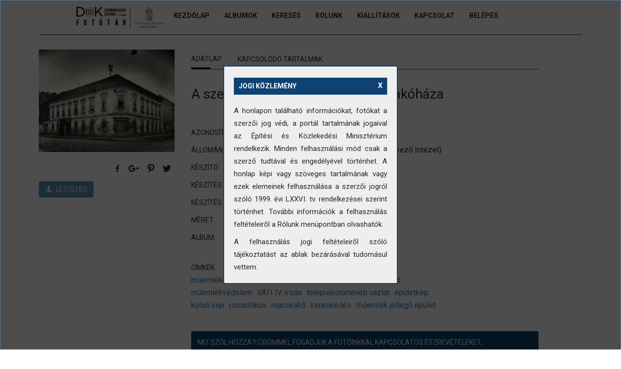

--- FILE ---
content_type: text/html; charset=utf-8
request_url: https://fototar.dokkozpont.hu/foto/1556
body_size: 8755
content:
<!DOCTYPE html>
<html lang="hu" dir="ltr" prefix="content: http://purl.org/rss/1.0/modules/content/ dc: http://purl.org/dc/terms/ foaf: http://xmlns.com/foaf/0.1/ rdfs: http://www.w3.org/2000/01/rdf-schema# sioc: http://rdfs.org/sioc/ns# sioct: http://rdfs.org/sioc/types# skos: http://www.w3.org/2004/02/skos/core# xsd: http://www.w3.org/2001/XMLSchema#">
<head>
  <link rel="profile" href="http://www.w3.org/1999/xhtml/vocab" />
  <meta name="viewport" content="width=device-width, initial-scale=1.0">
  <meta http-equiv="Content-Type" content="text/html; charset=utf-8" />
<link rel="shortcut icon" href="https://fototar.dokkozpont.hu/sites/default/files/favicon.png" type="image/png" />
<meta name="generator" content="Drupal 7 (http://drupal.org)" />
<link rel="image_src" href="https://fototar.dokkozpont.hu/sites/default/files/styles/facebook/public/kepek/ltk_vati_mv_76_13.jpg?itok=SrRnIUTN" />
<link rel="canonical" href="https://fototar.dokkozpont.hu/foto/1556" />
<link rel="shortlink" href="https://fototar.dokkozpont.hu/node/1556" />
<meta property="og:site_name" content="ÉKM Fotótár" />
<meta property="og:type" content="article" />
<meta property="og:title" content="A szegedi Polgár utca 20. számú lakóháza" />
<meta property="og:url" content="https://fototar.dokkozpont.hu/foto/1556" />
<meta property="og:updated_time" content="2019-02-05T15:03:34+01:00" />
<meta property="og:image" content="https://fototar.dokkozpont.hu/sites/default/files/styles/facebook/public/kepek/ltk_vati_mv_76_13.jpg?itok=SrRnIUTN" />
<meta property="og:image:url" content="https://fototar.dokkozpont.hu/sites/default/files/styles/facebook/public/kepek/ltk_vati_mv_76_13.jpg?itok=SrRnIUTN" />
<meta property="og:image:secure_url" content="https://fototar.dokkozpont.hu/sites/default/files/styles/facebook/public/kepek/ltk_vati_mv_76_13.jpg?itok=SrRnIUTN" />
<meta property="og:image:width" content="1200" />
<meta property="og:image:type" content="image/jpeg" />
<meta property="og:image:height" content="630" />
<meta name="twitter:card" content="summary_large_image" />
<meta name="twitter:site" content="@LechnerKozpont" />
<meta name="twitter:creator" content="@LechnerKozpont" />
<meta name="twitter:url" content="https://fototar.dokkozpont.hu/foto/1556" />
<meta property="og:email" content="fototar@lechnerkozpont.hu" />
<meta name="twitter:title" content="A szegedi Polgár utca 20. számú lakóháza" />
<meta property="og:phone_number" content="+36 1 361-0206" />
<meta name="twitter:image" content="https://fototar.dokkozpont.hu/sites/default/files/kepek/ltk_vati_mv_76_13.jpg" />
<meta property="og:locale" content="hu_HU" />
<meta property="article:published_time" content="2019-02-05T15:03:34+01:00" />
<meta property="article:modified_time" content="2019-02-05T15:03:34+01:00" />
  <title>A szegedi Polgár utca 20. számú lakóháza | ÉKM Fotótár</title>
  <link type="text/css" rel="stylesheet" href="https://fototar.dokkozpont.hu/sites/default/files/css/css_lQaZfjVpwP_oGNqdtWCSpJT1EMqXdMiU84ekLLxQnc4.css" media="all" />
<link type="text/css" rel="stylesheet" href="https://fototar.dokkozpont.hu/sites/default/files/css/css_LZnvJCbyoVgYOT9kGAjP_QgCCjUNm1iAKGQTxN-BFVs.css" media="all" />
<link type="text/css" rel="stylesheet" href="https://fototar.dokkozpont.hu/sites/default/files/css/css_kNONjSAzw3ccofsVEvcAeiOY6QicpjagSUsnfqTG3fM.css" media="all" />
<link type="text/css" rel="stylesheet" href="https://cdn.jsdelivr.net/npm/bootstrap@3.3.5/dist/css/bootstrap.min.css" media="all" />
<link type="text/css" rel="stylesheet" href="https://fototar.dokkozpont.hu/sites/default/files/css/css_EBLCeNU_ENyQ6fE5CAIsKtcXg4u1ZiYYoQHjiMwvOxs.css" media="all" />
  <!-- HTML5 element support for IE6-8 -->
  <!--[if lt IE 9]>
    <script src="https://cdn.jsdelivr.net/html5shiv/3.7.3/html5shiv-printshiv.min.js"></script>
  <![endif]-->
  <script>(function(h,o,t,j,a,r){
  h.hj=h.hj||function(){(h.hj.q=h.hj.q||[]).push(arguments)};
  h._hjSettings={hjid:"1197326",hjsv:"6"};
  a=o.getElementsByTagName('head')[0];
  r=o.createElement('script');r.async=1;
  r.src=t+h._hjSettings.hjid+j+h._hjSettings.hjsv;
  a.appendChild(r);
})(window,document,'//static.hotjar.com/c/hotjar-','.js?sv=');</script>
<script src="https://fototar.dokkozpont.hu/sites/all/modules/jquery_update/replace/jquery/1.12/jquery.min.js?v=1.12.4"></script>
<script src="https://fototar.dokkozpont.hu/misc/jquery-extend-3.4.0.js?v=1.12.4"></script>
<script src="https://fototar.dokkozpont.hu/misc/jquery-html-prefilter-3.5.0-backport.js?v=1.12.4"></script>
<script src="https://fototar.dokkozpont.hu/misc/jquery.once.js?v=1.2"></script>
<script src="https://fototar.dokkozpont.hu/misc/drupal.js?t1wrtn"></script>
<script src="https://fototar.dokkozpont.hu/sites/all/modules/jquery_update/js/jquery_browser.js?v=0.0.1"></script>
<script src="https://fototar.dokkozpont.hu/sites/all/modules/jquery_update/replace/ui/ui/minified/jquery.ui.effect.min.js?v=1.10.2"></script>
<script src="https://fototar.dokkozpont.hu/misc/form-single-submit.js?v=7.98"></script>
<script src="https://cdn.jsdelivr.net/npm/bootstrap@3.3.5/dist/js/bootstrap.js"></script>
<script src="https://fototar.dokkozpont.hu/sites/all/modules/back_to_top/js/back_to_top.js?t1wrtn"></script>
<script src="https://fototar.dokkozpont.hu/sites/default/files/languages/hu_ktoGNjpsiWUyDeOPWPDOwPXCSxEXMY8t4jnLGgNhnIA.js?t1wrtn"></script>
<script src="https://fototar.dokkozpont.hu/sites/all/libraries/colorbox/jquery.colorbox-min.js?t1wrtn"></script>
<script src="https://fototar.dokkozpont.hu/sites/all/modules/colorbox/js/colorbox.js?t1wrtn"></script>
<script src="https://fototar.dokkozpont.hu/misc/jquery.cookie.js?t1wrtn"></script>
<script src="https://fototar.dokkozpont.hu/sites/all/modules/popup_message/js/popup.js?t1wrtn"></script>
<script src="https://fototar.dokkozpont.hu/sites/all/modules/captcha/captcha.js?t1wrtn"></script>
<script src="https://fototar.dokkozpont.hu/sites/all/modules/webform/js/webform.js?t1wrtn"></script>
<script src="https://fototar.dokkozpont.hu/sites/all/modules/google_analytics/googleanalytics.js?t1wrtn"></script>
<script src="https://www.googletagmanager.com/gtag/js?id=UA-2288950-38"></script>
<script>window.dataLayer = window.dataLayer || [];function gtag(){dataLayer.push(arguments)};gtag("js", new Date());gtag("set", "developer_id.dMDhkMT", true);gtag("config", "UA-2288950-38", {"groups":"default","anonymize_ip":true});</script>
<script src="https://fototar.dokkozpont.hu/sites/all/modules/field_group/field_group.js?t1wrtn"></script>
<script src="https://fototar.dokkozpont.hu/sites/all/modules/bootstrap_fieldgroup/bootstrap_fieldgroup.js?t1wrtn"></script>
<script src="https://fototar.dokkozpont.hu/sites/all/modules/extlink/js/extlink.js?t1wrtn"></script>
<script>jQuery.extend(Drupal.settings, {"basePath":"\/","pathPrefix":"","setHasJsCookie":0,"ajaxPageState":{"theme":"fototar","theme_token":"nuHuD15uib4ZyLe8UW5QetZojzuynxcFSp5vKnQUewc","js":{"sites\/all\/themes\/bootstrap\/js\/bootstrap.js":1,"0":1,"sites\/all\/modules\/jquery_update\/replace\/jquery\/1.12\/jquery.min.js":1,"misc\/jquery-extend-3.4.0.js":1,"misc\/jquery-html-prefilter-3.5.0-backport.js":1,"misc\/jquery.once.js":1,"misc\/drupal.js":1,"sites\/all\/modules\/jquery_update\/js\/jquery_browser.js":1,"sites\/all\/modules\/jquery_update\/replace\/ui\/ui\/minified\/jquery.ui.effect.min.js":1,"misc\/form-single-submit.js":1,"https:\/\/cdn.jsdelivr.net\/npm\/bootstrap@3.3.5\/dist\/js\/bootstrap.js":1,"sites\/all\/modules\/back_to_top\/js\/back_to_top.js":1,"public:\/\/languages\/hu_ktoGNjpsiWUyDeOPWPDOwPXCSxEXMY8t4jnLGgNhnIA.js":1,"sites\/all\/libraries\/colorbox\/jquery.colorbox-min.js":1,"sites\/all\/modules\/colorbox\/js\/colorbox.js":1,"misc\/jquery.cookie.js":1,"sites\/all\/modules\/popup_message\/js\/popup.js":1,"sites\/all\/modules\/captcha\/captcha.js":1,"sites\/all\/modules\/webform\/js\/webform.js":1,"sites\/all\/modules\/google_analytics\/googleanalytics.js":1,"https:\/\/www.googletagmanager.com\/gtag\/js?id=UA-2288950-38":1,"1":1,"sites\/all\/modules\/field_group\/field_group.js":1,"sites\/all\/modules\/bootstrap_fieldgroup\/bootstrap_fieldgroup.js":1,"sites\/all\/modules\/extlink\/js\/extlink.js":1},"css":{"modules\/system\/system.base.css":1,"modules\/field\/theme\/field.css":1,"sites\/all\/modules\/logintoboggan\/logintoboggan.css":1,"modules\/node\/node.css":1,"sites\/all\/modules\/quiz\/quiz.css":1,"sites\/all\/modules\/extlink\/css\/extlink.css":1,"sites\/all\/modules\/views\/css\/views.css":1,"sites\/all\/modules\/back_to_top\/css\/back_to_top.css":1,"sites\/all\/modules\/ckeditor\/css\/ckeditor.css":1,"sites\/all\/libraries\/colorbox\/example3\/colorbox.css":1,"sites\/all\/modules\/ctools\/css\/ctools.css":1,"sites\/all\/modules\/popup_message\/styles\/default\/popup.css":1,"sites\/all\/modules\/webform\/css\/webform.css":1,"sites\/all\/modules\/ds\/layouts\/ds_3col_stacked_fluid\/ds_3col_stacked_fluid.css":1,"https:\/\/cdn.jsdelivr.net\/npm\/bootstrap@3.3.5\/dist\/css\/bootstrap.min.css":1,"sites\/all\/themes\/fototar\/css\/style.css":1}},"colorbox":{"opacity":"0.85","current":"{current} of {total}","previous":"\u00ab Prev","next":"Next \u00bb","close":"Close","maxWidth":"98%","maxHeight":"98%","fixed":true,"mobiledetect":true,"mobiledevicewidth":"480px","file_public_path":"\/sites\/default\/files","specificPagesDefaultValue":"admin*\nimagebrowser*\nimg_assist*\nimce*\nnode\/add\/*\nnode\/*\/edit\nprint\/*\nprintpdf\/*\nsystem\/ajax\nsystem\/ajax\/*"},"popup_message":{"title":"Jogi k\u00f6zlem\u00e9ny","body":"\u003Cp class=\u0022rtejustify\u0022\u003EA honlapon tal\u00e1lhat\u00f3 inform\u00e1ci\u00f3kat, fot\u00f3kat a szerz\u0151i jog v\u00e9di, a port\u00e1l tartalm\u00e1nak jogaival az\u00a0\u00c9p\u00edt\u00e9si \u00e9s K\u00f6zleked\u00e9si Miniszt\u00e9rium rendelkezik. Minden felhaszn\u00e1l\u00e1si m\u00f3d csak a szerz\u0151 tudt\u00e1val \u00e9s enged\u00e9ly\u00e9vel t\u00f6rt\u00e9nhet. A honlap k\u00e9pi vagy sz\u00f6veges tartalm\u00e1nak vagy ezek elemeinek felhaszn\u00e1l\u00e1sa a szerz\u0151i jogr\u00f3l sz\u00f3l\u00f3 1999. \u00e9vi LXXVI. tv. rendelkez\u00e9sei szerint t\u00f6rt\u00e9nhet. Tov\u00e1bbi inform\u00e1ci\u00f3k a felhaszn\u00e1l\u00e1s felt\u00e9teleir\u0151l a R\u00f3lunk men\u00fcpontban olvashat\u00f3k.\u003C\/p\u003E\n\u003Cp class=\u0022rtejustify\u0022\u003EA felhaszn\u00e1l\u00e1s jogi felt\u00e9teleir\u0151l sz\u00f3l\u00f3 t\u00e1j\u00e9koztat\u00e1st az ablak bez\u00e1r\u00e1s\u00e1val tudom\u00e1sul vettem.\u003C\/p\u003E\n","check_cookie":"1","width":"360","height":"450","delay":"0"},"urlIsAjaxTrusted":{"\/foto\/1556":true},"back_to_top":{"back_to_top_button_trigger":"100","back_to_top_button_text":"Fel","#attached":{"library":[["system","ui"]]}},"googleanalytics":{"account":["UA-2288950-38"],"trackOutbound":1,"trackMailto":1,"trackDownload":1,"trackDownloadExtensions":"7z|aac|arc|arj|asf|asx|avi|bin|csv|doc(x|m)?|dot(x|m)?|exe|flv|gif|gz|gzip|hqx|jar|jpe?g|js|mp(2|3|4|e?g)|mov(ie)?|msi|msp|pdf|phps|png|ppt(x|m)?|pot(x|m)?|pps(x|m)?|ppam|sld(x|m)?|thmx|qtm?|ra(m|r)?|sea|sit|tar|tgz|torrent|txt|wav|wma|wmv|wpd|xls(x|m|b)?|xlt(x|m)|xlam|xml|z|zip","trackColorbox":1},"field_group":{"bootstrap_fieldgroup_nav_item":"full","bootstrap_fieldgroup_nav":"full"},"extlink":{"extTarget":0,"extClass":0,"extLabel":"(link is external)","extImgClass":0,"extIconPlacement":"append","extSubdomains":1,"extExclude":"","extInclude":"","extCssExclude":"","extCssExplicit":"","extAlert":0,"extAlertText":"This link will take you to an external web site.","mailtoClass":"mailto","mailtoLabel":"(link sends e-mail)","extUseFontAwesome":false},"bootstrap":{"anchorsFix":"0","anchorsSmoothScrolling":"0","formHasError":1,"popoverEnabled":1,"popoverOptions":{"animation":1,"html":0,"placement":"right","selector":"","trigger":"click","triggerAutoclose":1,"title":"","content":"","delay":0,"container":"body"},"tooltipEnabled":0,"tooltipOptions":{"animation":1,"html":0,"placement":"auto left","selector":"","trigger":"hover focus","delay":0,"container":"body"}}});</script>

<!-- Google tag (gtag.js) -->
<script async src="https://www.googletagmanager.com/gtag/js?id=UA-2288950-38"></script>
<script>
  window.dataLayer = window.dataLayer || [];
  function gtag(){dataLayer.push(arguments);}
  gtag('js', new Date());

  gtag('config', 'UA-2288950-38');
</script>

  
  
  
</head>
<body class="html not-front not-logged-in no-sidebars page-node page-node- page-node-1556 node-type-adatlap">
  <div id="skip-link">
    <a href="#main-content" class="element-invisible element-focusable">Ugrás a tartalomra</a>
  </div>
    

 
 
 <header id="navbar" role="banner" class="navbar container-fluid navbar-default">
  <div class="container-fluid">
    <div class="navbar-header">
    
             <a class="logo navbar-btn pull-left" href="/" title="Címlap">
          <img src="https://fototar.dokkozpont.hu/sites/default/files/fototar_lechner_nelkul_0.png" alt="Címlap" />
        </a>
      
      
    
    


              <button type="button" class="navbar-toggle" data-toggle="collapse" data-target="#navbar-collapse">
          <span class="sr-only">Toggle navigation</span>
          <span class="icon-bar"></span>
          <span class="icon-bar"></span>
          <span class="icon-bar"></span>
        </button>
          </div>

          <div class="navbar-collapse collapse" id="navbar-collapse">
        <nav role="navigation">
                      <ul class="menu nav navbar-nav"><li class="first leaf"><a href="/" title="">Kezdőlap</a></li>
<li class="leaf"><a href="/albumok" title="">Albumok</a></li>
<li class="leaf"><a href="/kepek" title="">Keresés</a></li>
<li class="leaf"><a href="/rolunk">Rólunk</a></li>
<li class="leaf"><a href="/kiallitasok">Kiállítások</a></li>
<li class="last leaf"><a href="/kapcsolat">Kapcsolat</a></li>
</ul>                                <ul class="menu nav navbar-nav secondary"><li class="first last leaf belep"><a href="/user" title="Belépés / Regisztráció" id="belep">Belépés</a></li>
</ul>                            </nav>
      </div>
      </div>
</header>

<div class="main-container container-fluid">

  <header role="banner" id="page-header">
    
      </header> <!-- /#page-header -->

  <div class="row">

    
    <section class="col-sm-12">
                  <a id="main-content"></a>
      
      
      
                                                    <div class="region region-content">
    <section id="block-system-main" class="block block-system clearfix">

      
  <div  about="/foto/1556" typeof="sioc:Item foaf:Document" class="ds-3col-stacked-fluid node node-adatlap view-mode-full group-one-sidebar group-sidebar-left clearfix">

  
  <div class="group-header">
      </div>

      <div class="group-left">
      <div class="field field-name-field-kep field-type-image field-label-hidden"><div class="field-items"><div class="field-item even"><a href="https://fototar.dokkozpont.hu/sites/default/files/kepek/ltk_vati_mv_76_13.jpg" title="A szegedi Polgár utca 20. számú lakóháza" class="colorbox" data-colorbox-gallery="gallery-node-1556-Zh_RWYQzJr8" data-cbox-img-attrs="{&quot;title&quot;: &quot;&quot;, &quot;alt&quot;: &quot;A szegedi Polgár utca 20. számú lakóháza&quot;}"><img typeof="foaf:Image" class="img-responsive" src="https://fototar.dokkozpont.hu/sites/default/files/kepek/ltk_vati_mv_76_13.jpg" width="2675" height="2014" alt="A szegedi Polgár utca 20. számú lakóháza" title="" /></a></div></div></div><div class="social-share clearfix"><ul><li class="social-share-item-facebook first"><a href="http://facebook.com/sharer.php?u=https%3A%2F%2Ffototar.dokkozpont.hu%2Ffoto%2F1556&amp;t=A%20szegedi%20Polg%C3%A1r%20utca%2020.%20sz%C3%A1m%C3%BA%20lak%C3%B3h%C3%A1za" class="social-share-facebook" title="Megosztás a következőn:  Facebook" target="_blank">Facebook</a></li>
<li class="social-share-item-googleplus"><a href="https://plus.google.com/share?url=https%3A%2F%2Ffototar.dokkozpont.hu%2Ffoto%2F1556" class="social-share-googleplus" title="Megosztás a következőn:  Google Plus" target="_blank">Google Plus</a></li>
<li class="social-share-item-pinterest"><a href="http://pinterest.com/pin/create/button/?url=https%3A%2F%2Ffototar.dokkozpont.hu%2Ffoto%2F1556&amp;media=https%3A%2F%2Ffototar.dokkozpont.hu%2Fsites%2Fdefault%2Ffiles%2Fkepek%2Fltk_vati_mv_76_13.jpg&amp;description=" class="social-share-pinterest" title="Megosztás a következőn:  Pinterest" target="_blank">Pinterest</a></li>
<li class="social-share-item-twitter last"><a href="http://twitter.com/intent/tweet?url=https%3A%2F%2Ffototar.dokkozpont.hu%2Ffoto%2F1556&amp;text=A%20szegedi%20Polg%C3%A1r%20utca%2020.%20sz%C3%A1m%C3%BA%20lak%C3%B3h%C3%A1za" class="social-share-twitter" title="Megosztás a következőn:  Twitter" target="_blank">Twitter</a></li>
</ul></div><div class="field field-name-picturedownload field-type-ds field-label-hidden"><div class="field-items"><div class="field-item even"><div class="view view-letoltes view-id-letoltes view-display-id-block view-dom-id-b94f3bd7b0b9adad184b90e121e90f07">
        
  
  
      <div class="view-content">
        <div class="views-row views-row-1 views-row-odd views-row-first views-row-last">
      
  <div class="views-field views-field-uri">        <span class="field-content">        <a download="ltk_vati_mv_76_13.jpg" target="_blank" href="https://fototar.dokkozpont.hu/sites/default/files/kepek/ltk_vati_mv_76_13.jpg" class="btn btn-info" data-toggle="tooltip" data-placement="bottom" title="A honlapon található fotókat a szerzői jog védi. A felhasználás további feltételeiről a 'Rólunk' menüpont alatt olvashat.">
          <span class="glyphicon glyphicon-download-alt"></span> LETÖLTÉS
        </a>

</span>  </div>  </div>
    </div>
  
  
  
  
  
  
</div></div></div></div>    </div>
  
      <div class="group-middle">
      

  <div class="required-fields group-tabok field-group-bootstrap_fieldgroup_nav bootstrap-nav-wrapper">

    
          <ul class="nav required-fields group-tabok field-group-bootstrap_fieldgroup_nav nav-tabs">
                  <li class="group-adatlap field-group-bootstrap_fieldgroup_nav_item elso active">
            <a href="#bootstrap-fieldgroup-nav-item--adatlap" data-toggle="tab">Adatlap</a>          </li>
                  <li class="required-fields group-kapcsoltak field-group-bootstrap_fieldgroup_nav_item">
            <a href="#bootstrap-fieldgroup-nav-item--kapcsold-tartalmak" data-toggle="tab">Kapcsolódó tartalmak</a>          </li>
                  <li class="group-szivecske field-group-bootstrap_fieldgroup_nav_item">
            <a href="#bootstrap-fieldgroup-nav-item--albumaim" data-toggle="tab">Albumaim</a>          </li>
              </ul>
    
          <div class="tab-content required-fields group-tabok field-group-bootstrap_fieldgroup_nav">
                  <div id="bootstrap-fieldgroup-nav-item--adatlap" class="tab-pane active">
            <div class="field field-name-cim2 field-type-ds field-label-hidden"><div class="field-items"><div class="field-item even"><p>A szegedi Polgár utca 20. számú lakóháza</p>
</div></div></div><div class="field field-name-field-azonosito field-type-text field-label-inline clearfix"><div class="field-label">Azonosító:&nbsp;</div><div class="field-items"><div class="field-item even">LTK/VÁTI/MV/76/13</div></div></div><div class="field field-name-field-allomany field-type-taxonomy-term-reference field-label-inline clearfix"><div class="field-label">Állomány:&nbsp;</div><div class="field-items"><div class="field-item even">VÁTI (Városépítési Tudományos és Tervező Intézet)</div></div></div><div class="field field-name-field-keszito field-type-text field-label-inline clearfix"><div class="field-label">Készítő:&nbsp;</div><div class="field-items"><div class="field-item even">nincs adat</div></div></div><div class="field field-name-field-keszites-helye field-type-list-text field-label-inline clearfix"><div class="field-label">Készítés helye:&nbsp;</div><div class="field-items"><div class="field-item even">Szeged</div></div></div><div class="field field-name-field-keszites-ideje field-type-text field-label-inline clearfix"><div class="field-label">Készítés ideje:&nbsp;</div><div class="field-items"><div class="field-item even">nincs adat</div></div></div><div class="field field-name-field-meret field-type-list-text field-label-inline clearfix"><div class="field-label">Méret:&nbsp;</div><div class="field-items"><div class="field-item even">nem standard méretre vágott fotó</div></div></div><div class="field field-name-field-album field-type-taxonomy-term-reference field-label-inline clearfix"><div class="field-label">Album:&nbsp;</div><div class="field-items"><div class="field-item even"><a href="/album/epuletkep" typeof="skos:Concept" property="rdfs:label skos:prefLabel" datatype="">Épületkép</a></div><div class="field-item odd"><a href="/album/muemlekvedelem" typeof="skos:Concept" property="rdfs:label skos:prefLabel" datatype="">Műemlékvédelem</a></div></div></div><div class="field field-name-field-cimkek field-type-taxonomy-term-reference field-label-inline clearfix"><div class="field-label">Címkék:&nbsp;</div><div class="field-items"><div class="field-item even"><a href="/cimkek/muemleki-felmeres" typeof="skos:Concept" property="rdfs:label skos:prefLabel" datatype="">műemléki felmérés</a></div><div class="field-item odd"><a href="/cimkek/varoskepi-vizsgalat" typeof="skos:Concept" property="rdfs:label skos:prefLabel" datatype="">városképi vizsgálat</a></div><div class="field-item even"><a href="/cimkek/muemleki-vizsgalat" typeof="skos:Concept" property="rdfs:label skos:prefLabel" datatype="">műemléki vizsgálat</a></div><div class="field-item odd"><a href="/cimkek/muemlekvedelem" typeof="skos:Concept" property="rdfs:label skos:prefLabel" datatype="">műemlékvédelem</a></div><div class="field-item even"><a href="/cimkek/vati-iv-iroda" typeof="skos:Concept" property="rdfs:label skos:prefLabel" datatype="">VÁTI IV. Iroda</a></div><div class="field-item odd"><a href="/cimkek/telepulestorteneti-vazlat" typeof="skos:Concept" property="rdfs:label skos:prefLabel" datatype="">településtörténeti vázlat</a></div><div class="field-item even"><a href="/cimkek/epuletkep" typeof="skos:Concept" property="rdfs:label skos:prefLabel" datatype="">épületkép</a></div><div class="field-item odd"><a href="/cimkek/kulso-kep" typeof="skos:Concept" property="rdfs:label skos:prefLabel" datatype="">külső kép</a></div><div class="field-item even"><a href="/cimkek/romantikus" typeof="skos:Concept" property="rdfs:label skos:prefLabel" datatype="">romantikus</a></div><div class="field-item odd"><a href="/cimkek/macskako" typeof="skos:Concept" property="rdfs:label skos:prefLabel" datatype="">macskakő</a></div><div class="field-item even"><a href="/cimkek/kereskedes" typeof="skos:Concept" property="rdfs:label skos:prefLabel" datatype="">kereskedés</a></div><div class="field-item odd"><a href="/cimkek/muemlek-jellegu-epulet" typeof="skos:Concept" property="rdfs:label skos:prefLabel" datatype="">műemlék jellegű épület</a></div></div></div><div class="field field-name-eszrevetel field-type-ds field-label-hidden"><div class="field-items"><div class="field-item even"><form class="webform-client-form webform-client-form-1529" action="/foto/1556" method="post" id="webform-client-form-1529" accept-charset="UTF-8"><div><div class="form-item webform-component webform-component-textarea webform-component--uzenet form-group form-item form-item-submitted-uzenet form-type-textarea form-group"><div class="help-block">Mit szól hozzá?! Örömmel fogadjuk a fotóinkkal kapcsolatos észrevételeket, információkat, különösen azokban az esetekben, ahol „nincs adat” szerepel. </div><div class="form-textarea-wrapper"><textarea required="required" placeholder="A kapcsolatfelvétel érdekében üzenete mellett kérjük adja meg e-mail címét, amin válaszolni tudunk." class="form-control form-textarea required" id="edit-submitted-uzenet" name="submitted[uzenet]" cols="60" rows="5"></textarea></div> <label class="control-label element-invisible" for="edit-submitted-uzenet">Észrevétel <span class="form-required" title="Szükséges mező.">*</span></label>
</div><div class="form-item webform-component webform-component-textfield webform-component--url form-group form-item form-item-submitted-url form-type-textfield form-group"><input readonly="readonly" class="form-control form-text" type="text" id="edit-submitted-url" name="submitted[url]" value="https://fototar.dokkozpont.hu/foto/1556" size="60" maxlength="128" /> <label class="control-label element-invisible" for="edit-submitted-url">url</label>
</div><input type="hidden" name="details[sid]" />
<input type="hidden" name="details[page_num]" value="1" />
<input type="hidden" name="details[page_count]" value="1" />
<input type="hidden" name="details[finished]" value="0" />
<input type="hidden" name="form_build_id" value="form-zxoTL5V5URBHME0YLEOBhlfQKJW1w72op91Xgh7KC8Q" />
<input type="hidden" name="form_id" value="webform_client_form_1529" />
<div class="captcha"><input type="hidden" name="captcha_sid" value="5994965" />
<input type="hidden" name="captcha_token" value="cf0d324f922086f32ef2866ff2d2d9bf" />
<div class="form-item form-item-captcha-response form-type-textfield form-group"> <label class="control-label" for="edit-captcha-response">Ki írta a Szózatot? (Vezetéknév) <span class="form-required" title="Szükséges mező.">*</span></label>
<input class="form-control form-text required" type="text" id="edit-captcha-response" name="captcha_response" value="" size="50" maxlength="50" /><div class="help-block">Írja be a választ.</div></div></div><div class="form-actions"><button class="webform-submit button-primary btn btn-default form-submit icon-before" type="submit" name="op" value="Elküld"><span class="icon glyphicon glyphicon-ok" aria-hidden="true"></span>
 Elküld</button>
</div></div></form></div></div></div>          </div>
                  <div id="bootstrap-fieldgroup-nav-item--kapcsold-tartalmak" class="tab-pane ">
            <div class="field field-name-cim3 field-type-ds field-label-hidden"><div class="field-items"><div class="field-item even"><p>A szegedi Polgár utca 20. számú lakóháza</p>
</div></div></div><div class="field field-name-field-kapcosl-d-link-adatlapra field-type-blockreference field-label-hidden"><div class="field-items"><div class="field-item even"><section id="block-views-kapcsol-d-link-block" class="block block-views clearfix">

      
  <div class="view view-kapcsol-d-link view-id-kapcsol_d_link view-display-id-block view-dom-id-b57f321a40e63673a2d33dde12a560d9">
        
  
  
      <div class="view-content">
        <div class="views-row views-row-1 views-row-odd views-row-first views-row-last">
      
  <div class="views-field views-field-field-klink">        <div class="field-content"></div>  </div>  </div>
    </div>
  
  
  
  
  
  
</div>
</section></div></div></div>          </div>
                  <div id="bootstrap-fieldgroup-nav-item--albumaim" class="tab-pane ">
            <div class="field field-name-cim4 field-type-ds field-label-hidden"><div class="field-items"><div class="field-item even"><p>A szegedi Polgár utca 20. számú lakóháza</p>
</div></div></div><div class="field field-name-field-likedoboz field-type-blockreference field-label-hidden"><div class="field-items"><div class="field-item even"></div></div></div>          </div>
              </div>
    
  </div>

    </div>
  
  
  <div class="group-footer">
      </div>

</div>


</section>
  </div>
    </section>

    
  </div>
</div>

  <footer class="footer container-fluid">
      <div class="region region-footer">
    <section id="block-block-5" class="block block-block clearfix">

      
  <p class="rtecenter">2025. <a style="color:black;" target="_self">Építési és Közlekedési Minisztérium</a></p>
<!-- <div class="social-share clearfix"><ul>
<li class="social-share-item-facebook first"><a class="social-share-facebook" href="https://www.facebook.com/lechnertudaskozpont" target="_blank" title="Megosztás a következőn:  Facebook">Facebook</a></li>
<li class="social-share-item-twitter last"><a class="social-share-twitter" href="https://twitter.com/LechnerKozpont" target="_blank" title="Megosztás a következőn:  Twitter">Twitter</a></li>
<li class="social-share-item-instagram"><a class="social-share-instagram" href="https://www.instagram.com/lechner_tudaskozpont/" target="_blank">Instagram</a></li>
<li class="social-share-item-linkedin"><a class="social-share-linkedin" href="https://www.linkedin.com/company/lechner-tud%C3%A1sk%C3%B6zpont/" target="_blank">LinkedIn</a></li>
<li class="social-share-item-youtube"><a class="social-share-youtube" href="https://www.youtube.com/channel/UC0Nz-6g4Ulv7F1RGSWe452g/videos" target="_blank">YouTube</a></li>
</ul>
</div>
<p> -->
<p class="rtecenter"><a href="/impresszum" style="color:black;">Impresszum</a></p>

</section>
  </div>
  </footer>
  <script src="https://fototar.dokkozpont.hu/sites/all/themes/bootstrap/js/bootstrap.js?t1wrtn"></script>
</body>
</html>


--- FILE ---
content_type: image/svg+xml
request_url: https://fototar.dokkozpont.hu/sites/all/themes/fototar/css/img/twitter-2c.svg
body_size: 2882
content:
<?xml version="1.0" encoding="UTF-8" standalone="no"?>
<svg xmlns:dc="http://purl.org/dc/elements/1.1/" xmlns:cc="http://creativecommons.org/ns#" xmlns:rdf="http://www.w3.org/1999/02/22-rdf-syntax-ns#" xmlns:svg="http://www.w3.org/2000/svg" xmlns="http://www.w3.org/2000/svg" width="28" height="56" viewBox="0 0 28 56" id="svg4156" version="1.1">
  <defs id="defs4158">
    <clipPath id="Clip0">
      <path d="m 0,0 0,222.178 273.39,0 L 273.39,0 0,0 Z" transform="translate(165,187)" id="path7"/>
    </clipPath>
  </defs>
  <metadata id="metadata4161">
    <rdf:RDF>
      <cc:Work rdf:about="">
        <dc:format>image/svg+xml</dc:format>
        <dc:type rdf:resource="http://purl.org/dc/dcmitype/StillImage"/>
        <dc:title/>
      </cc:Work>
    </rdf:RDF>
  </metadata>
  <path id="path11" d="m 10.804315,49 c -1.99591,0 -3.85367,-0.58507 -5.41779,-1.58785 0.27648,0.0326 0.55782,0.0493 0.8431,0.0493 1.65586,0 3.1798,-0.56504 4.3894,-1.51294 -1.54658,-0.0285 -2.8518,-1.05035 -3.30157,-2.45452 0.21581,0.0413 0.43721,0.0634 0.66495,0.0634 0.32232,0 0.63456,-0.0432 0.93116,-0.12395 -1.61685,-0.32464 -2.83513,-1.75313 -2.83513,-3.46557 0,-0.0149 5e-5,-0.0297 3e-4,-0.0444 0.47653,0.26472 1.02149,0.42373 1.60085,0.44207 -0.94833,-0.63382 -1.5723,-1.71561 -1.5723,-2.94178 0,-0.64772 0.17427,-1.25483 0.4785,-1.77684 1.74319,2.1383 4.34744,3.54538 7.28481,3.69276 -0.0602,-0.2587 -0.0916,-0.52841 -0.0916,-0.80544 0,-1.95179 1.58249,-3.53424 3.53443,-3.53424 1.01652,0 1.93506,0.42921 2.5798,1.11613 0.80505,-0.15852 1.56145,-0.45265 2.24432,-0.85768 -0.2639,0.82532 -0.82427,1.51796 -1.55402,1.95536 0.71494,-0.0854 1.39611,-0.27544 2.02995,-0.55654 -0.47385,0.70878 -1.0731,1.33127 -1.76359,1.82959 0.007,0.15156 0.0102,0.30398 0.0102,0.45721 0,4.67044 -3.55491,10.05593 -10.05582,10.05593" style="fill:#3366cc;fill-opacity:1;fill-rule:nonzero;stroke:none"/>
  <path style="fill:#282828;fill-opacity:1;fill-rule:nonzero;stroke:none" d="m 10.804315,21 c -1.99591,0 -3.85367,-0.58507 -5.41779,-1.58785 0.27648,0.0326 0.55782,0.0493 0.8431,0.0493 1.65586,0 3.1798,-0.56504 4.3894,-1.51294 -1.54658,-0.0285 -2.8518,-1.05035 -3.30157,-2.45452 0.21581,0.0413 0.43721,0.0634 0.66495,0.0634 0.32232,0 0.63456,-0.0432 0.93116,-0.12395 -1.61685,-0.32464 -2.83513,-1.75313 -2.83513,-3.46557 0,-0.0149 5e-5,-0.0297 3e-4,-0.0444 0.47653,0.26472 1.02149,0.42373 1.60085,0.44207 -0.94833,-0.63382 -1.5723,-1.71561 -1.5723,-2.94178 0,-0.64772 0.17427,-1.25483 0.4785,-1.77684 1.74319,2.1383 4.34744,3.54538 7.28481,3.69276 -0.0602,-0.2587 -0.0916,-0.52841 -0.0916,-0.80544 0,-1.95179 1.58249,-3.53424 3.53443,-3.53424 1.01652,0 1.93506,0.42921 2.5798,1.11613 0.80505,-0.15852 1.56145,-0.45265 2.24432,-0.85768 -0.2639,0.82532 -0.82427,1.51796 -1.55402,1.95536 0.71494,-0.0854 1.39611,-0.27544 2.02995,-0.55654 -0.47385,0.70878 -1.0731,1.33127 -1.76359,1.82959 0.007,0.15156 0.0102,0.30398 0.0102,0.45721 0,4.67044 -3.55491,10.05593 -10.05582,10.05593" id="path4136"/>
</svg>

--- FILE ---
content_type: image/svg+xml
request_url: https://fototar.dokkozpont.hu/sites/all/themes/fototar/css/img/google-plus-2c.svg
body_size: 3577
content:
<?xml version="1.0" encoding="UTF-8" standalone="no"?>
<svg xmlns:dc="http://purl.org/dc/elements/1.1/" xmlns:cc="http://creativecommons.org/ns#" xmlns:rdf="http://www.w3.org/1999/02/22-rdf-syntax-ns#" xmlns:svg="http://www.w3.org/2000/svg" xmlns="http://www.w3.org/2000/svg" version="1.1" id="svg5470" viewBox="0 0 28 56" height="56" width="28">
  <defs id="defs5472"/>
  <metadata id="metadata5475">
    <rdf:RDF>
      <cc:Work rdf:about="">
        <dc:format>image/svg+xml</dc:format>
        <dc:type rdf:resource="http://purl.org/dc/dcmitype/StillImage"/>
        <dc:title/>
      </cc:Work>
    </rdf:RDF>
  </metadata>
  <path style="fill:#3366cc;fill-opacity:1" d="m 9.9521501,35.000093 c -0.32432,0.002 -0.64622,0.022 -0.93151,0.0601 -1.50941,0.2013 -2.79532,0.84716 -3.87778,1.85774 -1.09923,1.02623 -1.85246,2.51318 -2.06373,3.86177 -0.10779,0.68806 -0.16442,1.35159 -0.0112,2.35948 0.47051,3.09492 3.13605,5.57084 6.17298,5.82274 0.8485199,0.0704 1.4082099,0.0386 2.0438299,-0.0596 1.39789,-0.22441 2.48959,-0.7766 3.41078,-1.653 1.14721,-1.09144 1.81027,-2.4927 1.98024,-4.3105 0.077,-0.93541 0.0289,-1.62517 -0.11418,-2.36159 l -6.5865099,0 4e-4,2.81498 3.7415999,-10e-4 c 0.006,0.1562 -0.15719,0.65975 -0.33494,0.99059 -0.41053,0.76414 -1.16197,1.3836 -2.32684,1.67018 -0.46996,0.11562 -1.0680799,0.18406 -1.7255199,0.0727 -0.79983,-0.1355 -1.56568,-0.52023 -2.16617,-1.11037 -0.62122,-0.61051 -0.93588,-1.21859 -1.14807,-2.01009 -0.0898,-0.335 -0.14743,-0.57496 -0.141,-1.02876 0.008,-0.53187 0.0832,-0.90835 0.17924,-1.20994 0.21906,-0.68761 0.61155,-1.32234 1.14535,-1.83108 0.60799,-0.57944 1.27402,-0.91142 2.06924,-1.08036 0.4341,-0.0922 1.2499699,-0.0798 1.7681199,0.078 0.44842,0.13659 0.84496,0.31064 1.17318,0.55421 0.14006,0.10394 0.29786,0.23631 0.43793,0.36867 l 2.03216,-2.03379 c -0.13811,-0.11987 -0.27344,-0.24934 -0.4143,-0.35958 -0.89319,-0.69908 -1.71246,-1.07532 -2.82897,-1.32972 -0.3964,-0.0903 -0.9438,-0.13523 -1.4843299,-0.13145 z m 10.8701899,3.31067 0,2.45051 -2.45051,0 0,1.75311 2.45051,0 0,2.45051 1.75312,0 0,-2.45051 2.4505,0 0,-1.75311 -2.4505,0 0,-2.45051 -1.75312,0 z" id="path6045"/>
  <path id="path4134" d="m 9.9521501,7.0001853 c -0.32432,0.002 -0.64622,0.022 -0.93151,0.0601 -1.50941,0.2013 -2.79532,0.84716 -3.87778,1.85774 -1.09923,1.02623 -1.85246,2.5131797 -2.06373,3.8617697 -0.10779,0.68806 -0.16442,1.35159 -0.0112,2.35948 0.47051,3.09492 3.13605,5.57084 6.17298,5.82274 0.8485199,0.0704 1.4082099,0.0386 2.0438299,-0.0596 1.39789,-0.22441 2.48959,-0.7766 3.41078,-1.653 1.14721,-1.09144 1.81027,-2.4927 1.98024,-4.3105 0.077,-0.93541 0.0289,-1.62517 -0.11418,-2.36159 l -6.5865099,0 4e-4,2.81498 3.7415999,-0.001 c 0.006,0.1562 -0.15719,0.65975 -0.33494,0.99059 -0.41053,0.76414 -1.16197,1.3836 -2.32684,1.67018 -0.46996,0.11562 -1.0680799,0.18406 -1.7255199,0.0727 -0.79983,-0.1355 -1.56568,-0.52023 -2.16617,-1.11037 -0.62122,-0.61051 -0.93588,-1.21859 -1.14807,-2.01009 -0.0898,-0.335 -0.14743,-0.57496 -0.141,-1.02876 0.008,-0.53187 0.0832,-0.90835 0.17924,-1.20994 0.21906,-0.68761 0.61155,-1.32234 1.14535,-1.83108 0.60799,-0.57944 1.27402,-0.91142 2.06924,-1.0803597 0.4341,-0.0922 1.2499699,-0.0798 1.7681199,0.078 0.44842,0.1365897 0.84496,0.3106397 1.17318,0.5542097 0.14006,0.10394 0.29786,0.23631 0.43793,0.36867 l 2.03216,-2.0337897 c -0.13811,-0.11987 -0.27344,-0.24934 -0.4143,-0.35958 -0.89319,-0.69908 -1.71246,-1.07532 -2.82897,-1.32972 -0.3964,-0.0903 -0.9438,-0.13523 -1.4843299,-0.13145 z m 10.8701899,3.3106697 0,2.45051 -2.45051,0 0,1.75311 2.45051,0 0,2.45051 1.75312,0 0,-2.45051 2.4505,0 0,-1.75311 -2.4505,0 0,-2.45051 -1.75312,0 z" style="fill:#282828;fill-opacity:1"/>
</svg>